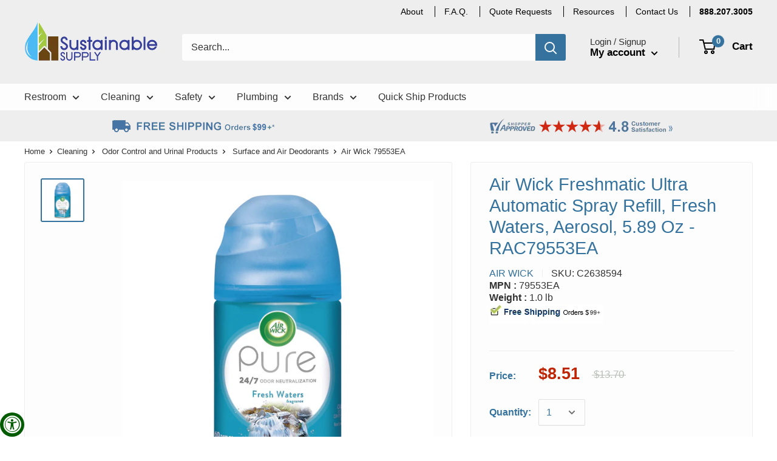

--- FILE ---
content_type: text/html; charset=utf-8
request_url: https://www.sustainablesupply.com/apps/reviews/products?url=https:/www.sustainablesupply.com/products/air-wick-freshmatic-ultra-automatic-spray-refill-fresh-waters-aerosol-5-89-oz-rac79553ea
body_size: 822
content:
 [ { "@context": "http://schema.org",  "@type": "Product",  "@id": "https://www.sustainablesupply.com/products/air-wick-freshmatic-ultra-automatic-spray-refill-fresh-waters-aerosol-5-89-oz-rac79553ea#product_sp_schemaplus", "mainEntityOfPage": { "@type": "WebPage", "@id": "https://www.sustainablesupply.com/products/air-wick-freshmatic-ultra-automatic-spray-refill-fresh-waters-aerosol-5-89-oz-rac79553ea#webpage_sp_schemaplus", "sdDatePublished": "2025-11-22T10:44-0700", "sdPublisher": { "@context": "http://schema.org", "@type": "Organization", "@id": "https://schemaplus.io", "name": "SchemaPlus App" } }, "additionalProperty": [     {"@type": "PropertyValue", "name" : "Title", "value": [  "Default Title"  ] }   ],     "brand": { "@type": "Brand", "name": "Air Wick",  "url": "https://www.sustainablesupply.com/collections/vendors?q=Air%20Wick"  },  "category":"Air Fresheners\/Odor Eliminators", "color": "", "depth":"", "height":"", "itemCondition":"http://schema.org/NewCondition", "logo":"", "manufacturer":"", "material": "", "model":"",  "offers": { "@type": "Offer", "@id": "5395613909036",   "availability": "http://schema.org/InStock",    "inventoryLevel": { "@type": "QuantitativeValue", "value": "-2" },    "price" : 8.51, "priceSpecification": [ { "@type": "UnitPriceSpecification", "price": 8.51, "priceCurrency": "USD" }  ],      "priceCurrency": "USD", "description": "USD-851-$8.51-$8.51 USD-8.51", "priceValidUntil": "2030-12-21",    "shippingDetails": [  { "@type": "OfferShippingDetails", "shippingRate": { "@type": "MonetaryAmount",    "currency": "USD" }, "shippingDestination": { "@type": "DefinedRegion", "addressCountry": [  ] }, "deliveryTime": { "@type": "ShippingDeliveryTime", "handlingTime": { "@type": "QuantitativeValue", "minValue": "", "maxValue": "", "unitCode": "DAY" }, "transitTime": { "@type": "QuantitativeValue", "minValue": "", "maxValue": "", "unitCode": "DAY" } }  }  ],   "seller": { "@type": "Organization", "name": "Sustainable Supply", "@id": "https://www.sustainablesupply.com#organization_sp_schemaplus" } },     "productID":"5395613909036",  "productionDate":"", "purchaseDate":"", "releaseDate":"",  "review": "",   "sku": "C2638594",   "mpn": 34649225429036,  "weight": { "@type": "QuantitativeValue", "unitCode": "LBR", "value": "1.0" }, "width":"",    "description": "\nProvides up to 60 days of continuous fresh scent on low setting\nAdjustable intensity setting\nRefills adapt to all Air Wick Freshmatic Dispensers\nUse in hotels\/motels, health care facilities, nursing homes, office buildings, industrial facilities and restrooms.\nEach refill lasts up to 60 days for a continuous fresh smell. Adjustable intensity settings allow you to strengthen the scent based on your own preferences. Refills adapt to all Air Wick Freshmatic Dispensers. Use in hotels\/motels, health care facilities, nursing homes, office buildings, industrial facilities and restrooms.",  "image": [      "https:\/\/www.sustainablesupply.com\/cdn\/shop\/products\/683439.jpg?v=1601589691\u0026width=600"      ], "name": "Air Wick Freshmatic Ultra Automatic Spray Refill, Fresh Waters, Aerosol, 5.89 Oz - RAC79553EA", "url": "https://www.sustainablesupply.com/products/air-wick-freshmatic-ultra-automatic-spray-refill-fresh-waters-aerosol-5-89-oz-rac79553ea" }      ,{ "@context": "http://schema.org", "@type": "BreadcrumbList", "name": "Sustainable Supply Breadcrumbs Schema by SchemaPlus", "itemListElement": [  { "@type": "ListItem", "position": 1, "item": { "@id": "https://www.sustainablesupply.com/collections", "name": "Products" } }, { "@type": "ListItem", "position": 2, "item": { "@id": "https://www.sustainablesupply.com/collections/air-freshener-refills", "name": "Air Freshener Refills" } },  { "@type": "ListItem", "position": 3, "item": { "@id": "https://www.sustainablesupply.com/products/air-wick-freshmatic-ultra-automatic-spray-refill-fresh-waters-aerosol-5-89-oz-rac79553ea#breadcrumb_sp_schemaplus", "name": "Air Wick Freshmatic Ultra Automatic Spray Refill, Fresh Waters, Aerosol, 5.89 Oz - RAC79553EA" } } ] }  ]

--- FILE ---
content_type: application/javascript; charset=utf-8
request_url: https://recommendations.loopclub.io/v2/storefront/jsonp/?product_id=5395613909036&theme_id=127175983148&page=www.sustainablesupply.com%2Fproducts%2Fair-wick-freshmatic-ultra-automatic-spray-refill-fresh-waters-aerosol-5-89-oz-rac79553ea&r_type=product&r_id=5395613909036&page_type=product_page&shop=sustainablesupplyco.myshopify.com&locale=en&callback=jsonp_callback_14237
body_size: 7947
content:
jsonp_callback_14237({"visit_id":"1763833441-c090a891-1aee-4f03-aa18-555d53241151","widgets":[{"id":197226,"page_id":68934,"widget_serve_id":"1d95a115-dc90-4213-b28a-c3057c958ccc","type":"similar_products","max_content":30,"min_content":1,"enabled":true,"location":".card.card--collapsed.card--sticky","title":"Similar Products","css":"","layout":"carousel","cart_button_text":"Add to Cart","page_type":"product_page","desktop_per_view":3,"mobile_per_view":2,"carousel_control":"arrow","position_enabled":true,"position":2,"enable_cart_button":false,"cart_button_template":null,"extra":{"auto_position_on":true,"auto_position_last_updated_at":1611071165703},"enable_popup":false,"popup_config":{},"show_discount_label":false,"allow_out_of_stock":true,"tablet_per_view":3,"discount_config":{"enabled":false,"type":"AMOUNT","value":0,"widget_message":"Buy these products together and get a bundle discount.","cart_message":"Your Bundle discount will be applied at checkout.","version":1,"apply_discount_only_to_rec":false},"cart_properties":{},"products":[{"product_id":5395613220908,"title":"Air Wick Freshmatic Ultra Automatic Spray Refill, Apple Cinnamon Medley, Aerosol, 5.89 Oz - RAC78283","image":"https://cdn.shopify.com/s/files/1/0332/9992/2988/products/683527.jpg?v=1601589690","variants":[{"variant_id":34649224740908,"title":"Default Title","price":8.7,"compare_price":14.0,"presentment_prices":{},"image":null,"position":1,"inventory_quantity":-2,"option1":"Default Title","option2":null,"option3":null,"is_available":true}],"handle":"air-wick-freshmatic-ultra-automatic-spray-refill-apple-cinnamon-medley-aerosol-5-89-oz-rac78283","vendor":"Air Wick","show_customize":false,"product_reviews_badge":"","options":[],"secondary_image":null,"swatch_badge":"","quick_shop_html":"","is_available":true,"wishlist_badge":""},{"product_id":5395614531628,"title":"Air Wick Freshmatic Life Scents Ultra Refill, Paradise Retreat, 5.89 Oz Aerosol - RAC91099EA","image":"https://cdn.shopify.com/s/files/1/0332/9992/2988/products/630186.jpg?v=1601589690","variants":[{"variant_id":34649226051628,"title":"Default Title","price":7.43,"compare_price":12.0,"presentment_prices":{},"image":null,"position":1,"inventory_quantity":-2,"option1":"Default Title","option2":null,"option3":null,"is_available":true}],"handle":"air-wick-freshmatic-life-scents-ultra-refill-paradise-retreat-5-89-oz-aerosol-rac91099ea","vendor":"Air Wick","show_customize":false,"product_reviews_badge":"","options":[],"secondary_image":null,"swatch_badge":"","quick_shop_html":"","is_available":true,"wishlist_badge":""},{"product_id":5395614466092,"title":"Air Wick Freshmatic Ultra Automatic Spray Refill, Fresh Linen, Aerosol, 5.89 Oz - RAC82314","image":"https://cdn.shopify.com/s/files/1/0332/9992/2988/products/683568.jpg?v=1601589691","variants":[{"variant_id":34649225953324,"title":"Default Title","price":8.87,"compare_price":14.3,"presentment_prices":{},"image":null,"position":1,"inventory_quantity":-2,"option1":"Default Title","option2":null,"option3":null,"is_available":true}],"handle":"air-wick-freshmatic-ultra-automatic-spray-refill-fresh-linen-aerosol-5-89-oz-rac82314","vendor":"Air Wick","show_customize":false,"product_reviews_badge":"","options":[],"secondary_image":"https://cdn.shopify.com/s/files/1/0332/9992/2988/products/287067.jpg?v=1601589691","swatch_badge":"","quick_shop_html":"","is_available":true,"wishlist_badge":""},{"product_id":5395614629932,"title":"Air Wick Freshmatic Life Scents Ultra Refill, Summer Delights, 5.89 Oz Aerosol - RAC91101EA","image":"https://cdn.shopify.com/s/files/1/0332/9992/2988/products/672449.jpg?v=1601589693","variants":[{"variant_id":34649226215468,"title":"Default Title","price":8.46,"compare_price":13.6,"presentment_prices":{},"image":null,"position":1,"inventory_quantity":-2,"option1":"Default Title","option2":null,"option3":null,"is_available":true}],"handle":"air-wick-freshmatic-life-scents-ultra-refill-summer-delights-5-89-oz-aerosol-rac91101ea","vendor":"Air Wick","show_customize":false,"product_reviews_badge":"","options":[],"secondary_image":"https://cdn.shopify.com/s/files/1/0332/9992/2988/products/218688.jpg?v=1601589693","swatch_badge":"","quick_shop_html":"","is_available":true,"wishlist_badge":""},{"product_id":5395615383596,"title":"Febreze Air, Linen & Sky, 8.8 Oz Aerosol, 2/Pack - PGC97799PK","image":"https://cdn.shopify.com/s/files/1/0332/9992/2988/products/673255.jpg?v=1601590433","variants":[{"variant_id":34649227264044,"title":"Default Title","price":7.04,"compare_price":11.35,"presentment_prices":{},"image":null,"position":1,"inventory_quantity":-1,"option1":"Default Title","option2":null,"option3":null,"is_available":true}],"handle":"febreze-air-linen-and-sky-8-8-oz-aerosol-2-pack-pgc97799pk","vendor":"Febreze","show_customize":false,"product_reviews_badge":"","options":[],"secondary_image":"https://cdn.shopify.com/s/files/1/0332/9992/2988/products/672869.jpg?v=1601590433","swatch_badge":"","quick_shop_html":"","is_available":true,"wishlist_badge":""},{"product_id":5395614859308,"title":"Febreze Air, Gain Original, 8.8 Oz Aerosol, 2/Pack - PGC97810PK","image":"https://cdn.shopify.com/s/files/1/0332/9992/2988/products/672989_8b8fd1fd-1149-4a02-98eb-f76dd57d3d60.jpg?v=1601590432","variants":[{"variant_id":34649226444844,"title":"Default Title","price":7.04,"compare_price":11.35,"presentment_prices":{},"image":null,"position":1,"inventory_quantity":-4,"option1":"Default Title","option2":null,"option3":null,"is_available":true}],"handle":"febreze-air-gain-original-8-8-oz-aerosol-2-pack-pgc97810pk","vendor":"Febreze","show_customize":false,"product_reviews_badge":"","options":[],"secondary_image":"https://cdn.shopify.com/s/files/1/0332/9992/2988/products/673079.jpg?v=1601590433","swatch_badge":"","quick_shop_html":"","is_available":true,"wishlist_badge":""},{"product_id":5395617841196,"title":"Air Wick Life Scents Scented Oil Refills, Paradise Retreat, 0.67 Oz, 2/Pack, 6 Packs/Carton - RAC91110","image":"https://cdn.shopify.com/s/files/1/0332/9992/2988/products/600791.jpg?v=1601589692","variants":[{"variant_id":34649230180396,"title":"Default Title","price":47.66,"compare_price":76.9,"presentment_prices":{},"image":null,"position":1,"inventory_quantity":-8,"option1":"Default Title","option2":null,"option3":null,"is_available":true}],"handle":"air-wick-life-scents-scented-oil-refills-paradise-retreat-0-67-oz-2-pack-6-packs-carton-rac91110","vendor":"Air Wick","show_customize":false,"product_reviews_badge":"","options":[],"secondary_image":null,"swatch_badge":"","quick_shop_html":"","is_available":true,"wishlist_badge":""},{"product_id":5395571671084,"title":"Big D Dumpster D Plus C, Neutral, 25 Lb, Bucket - BGD178","image":"https://cdn.shopify.com/s/files/1/0332/9992/2988/products/274287.jpg?v=1601589787","variants":[{"variant_id":34649173590060,"title":"Default Title","price":102.95,"compare_price":166.0,"presentment_prices":{},"image":null,"position":1,"inventory_quantity":-2,"option1":"Default Title","option2":null,"option3":null,"is_available":true}],"handle":"big-d-dumpster-d-plus-c-neutral-25-lb-bucket-bgd178","vendor":"Big D","show_customize":false,"product_reviews_badge":"","options":[],"secondary_image":null,"swatch_badge":"","quick_shop_html":"","is_available":true,"wishlist_badge":""},{"product_id":5395572850732,"title":"Air Wick Freshmatic Ultra Automatic Spray Refill, Lavender/Chamomile, Aerosol, 5.89 Oz, 6/Carton - RAC77961CT","image":"https://cdn.shopify.com/s/files/1/0332/9992/2988/products/630846.jpg?v=1601589691","variants":[{"variant_id":34649174736940,"title":"Default Title","price":50.55,"compare_price":81.5,"presentment_prices":{},"image":null,"position":1,"inventory_quantity":-1,"option1":"Default Title","option2":null,"option3":null,"is_available":true}],"handle":"air-wick-freshmatic-ultra-automatic-spray-refill-lavender-chamomile-aerosol-5-89-oz-6-carton-rac77961ct","vendor":"Air Wick","show_customize":false,"product_reviews_badge":"","options":[],"secondary_image":null,"swatch_badge":"","quick_shop_html":"","is_available":true,"wishlist_badge":""},{"product_id":5395614564396,"title":"Air Wick Freshmatic Life Scents Ultra Refill, Summer Delights, 5.89 Oz Aerosol, 6/Carton - RAC91101","image":"https://cdn.shopify.com/s/files/1/0332/9992/2988/products/319076_6068b1f1-5b38-4c19-a637-05c6cd55bb6a.jpg?v=1601589691","variants":[{"variant_id":34649226149932,"title":"Default Title","price":50.43,"compare_price":81.3,"presentment_prices":{},"image":null,"position":1,"inventory_quantity":-1,"option1":"Default Title","option2":null,"option3":null,"is_available":true}],"handle":"air-wick-freshmatic-life-scents-ultra-refill-summer-delights-5-89-oz-aerosol-6-carton-rac91101","vendor":"Air Wick","show_customize":false,"product_reviews_badge":"","options":[],"secondary_image":null,"swatch_badge":"","quick_shop_html":"","is_available":true,"wishlist_badge":""},{"product_id":5395613646892,"title":"Boardwalk Metered Air Freshener Refill, Citrus Sunrise, 5.3 Oz Aerosol, 12/Carton - BWK904","image":"https://cdn.shopify.com/s/files/1/0332/9992/2988/products/251547.jpg?v=1601589981","variants":[{"variant_id":34649225166892,"title":"Default Title","price":62.38,"compare_price":100.6,"presentment_prices":{},"image":null,"position":1,"inventory_quantity":-1,"option1":"Default Title","option2":null,"option3":null,"is_available":true}],"handle":"boardwalk-metered-air-freshener-refill-citrus-sunrise-5-3-oz-aerosol-12-carton-bwk904","vendor":"Boardwalk","show_customize":false,"product_reviews_badge":"","options":[],"secondary_image":null,"swatch_badge":"","quick_shop_html":"","is_available":true,"wishlist_badge":""},{"product_id":5395574161452,"title":"Fresh Products Conqueror 103 Odor Counteractant Concentrate, Cherry, 1 Gal Bottle, 4/Carton - FRS1WBCHCT","image":"https://cdn.shopify.com/s/files/1/0332/9992/2988/products/267482.jpg?v=1601590453","variants":[{"variant_id":34649176703020,"title":"Default Title","price":94.51,"compare_price":152.4,"presentment_prices":{},"image":null,"position":1,"inventory_quantity":-4,"option1":"Default Title","option2":null,"option3":null,"is_available":true}],"handle":"fresh-products-conqueror-103-odor-counteractant-concentrate-cherry-1-gal-bottle-4-carton-frs1wbchct","vendor":"Fresh Products","show_customize":false,"product_reviews_badge":"","options":[],"secondary_image":null,"swatch_badge":"","quick_shop_html":"","is_available":true,"wishlist_badge":""},{"product_id":5395615416364,"title":"Boardwalk 14-Week Super Block Deodorizer, 20 Lb, Pink, Cherry - BWKG20","image":"https://cdn.shopify.com/s/files/1/0332/9992/2988/products/224102.jpg?v=1601589791","variants":[{"variant_id":34649227296812,"title":"Default Title","price":78.14,"compare_price":126.0,"presentment_prices":{},"image":null,"position":1,"inventory_quantity":-13,"option1":"Default Title","option2":null,"option3":null,"is_available":true}],"handle":"boardwalk-14-week-super-block-deodorizer-20-lb-pink-cherry-bwkg20","vendor":"Boardwalk","show_customize":false,"product_reviews_badge":"","options":[],"secondary_image":null,"swatch_badge":"","quick_shop_html":"","is_available":true,"wishlist_badge":""},{"product_id":5395572490284,"title":"Big D Metered Concentrated Room Deodorant, Fresh Linen Scent, 7 Oz Aerosol, 12/Box - BGD472","image":"https://cdn.shopify.com/s/files/1/0332/9992/2988/products/274589.jpg?v=1601589789","variants":[{"variant_id":34649174376492,"title":"Default Title","price":78.6,"compare_price":126.8,"presentment_prices":{},"image":null,"position":1,"inventory_quantity":-1,"option1":"Default Title","option2":null,"option3":null,"is_available":true}],"handle":"big-d-metered-concentrated-room-deodorant-fresh-linen-scent-7-oz-aerosol-12-box-bgd472","vendor":"Big D","show_customize":false,"product_reviews_badge":"","options":[],"secondary_image":null,"swatch_badge":"","quick_shop_html":"","is_available":true,"wishlist_badge":""}]},{"id":197504,"page_id":68934,"widget_serve_id":"95d474b5-f488-42f7-8d7e-39d41ae686d7","type":"cross_sell","max_content":30,"min_content":1,"enabled":true,"location":".section.section--tight > .container.container--flush:nth-of-type(1)","title":"You May Also Like","css":"","layout":"carousel","cart_button_text":"Add to Cart","page_type":"product_page","desktop_per_view":6,"mobile_per_view":2,"carousel_control":"arrow","position_enabled":true,"position":1,"enable_cart_button":false,"cart_button_template":null,"extra":{"auto_position_on":true,"auto_position_last_updated_at":1619109266179},"enable_popup":false,"popup_config":{},"show_discount_label":false,"allow_out_of_stock":true,"tablet_per_view":3,"discount_config":{"enabled":false,"type":"AMOUNT","value":0,"widget_message":"Buy these products together and get a bundle discount.","cart_message":"Your Bundle discount will be applied at checkout.","version":1,"apply_discount_only_to_rec":false},"cart_properties":{},"products":[{"product_id":5395629047852,"title":"Purell Surface Sanitizer, Fragrance Free, 1 Gal Bottle - GOJ434104EA","image":"https://cdn.shopify.com/s/files/1/0332/9992/2988/products/281478_d25abb33-5aa3-4bab-b5b9-48d928d24f95.jpg?v=1601591611","variants":[{"variant_id":34649248170028,"title":"Default Title","price":19.11,"compare_price":30.8,"presentment_prices":{},"image":null,"position":1,"inventory_quantity":-19,"option1":"Default Title","option2":null,"option3":null,"is_available":true}],"handle":"purell-foodservice-surface-sanitizer-fragrance-free-1-gal-bottle-goj434104ea","vendor":"Purell","show_customize":false,"product_reviews_badge":"","options":[],"secondary_image":"https://cdn.shopify.com/s/files/1/0332/9992/2988/products/280780_f638dad8-b2ec-4061-a5e8-1d779d711378.jpg?v=1601591611","swatch_badge":"","quick_shop_html":"","is_available":true,"wishlist_badge":""},{"product_id":5158411894828,"title":"Bobrick 352-112 Key For Coin Box Repair Part","image":"https://cdn.shopify.com/s/files/1/0332/9992/2988/products/C1968411_main-1.jpg?v=1588301114","variants":[{"variant_id":33933939965996,"title":"Default Title","price":1.4,"compare_price":2.26,"presentment_prices":{},"image":null,"position":1,"inventory_quantity":-123,"option1":"Default Title","option2":null,"option3":null,"is_available":true}],"handle":"bobrick-352-112-key-for-coin-box-repair-part-c1968411","vendor":"Bobrick","show_customize":false,"product_reviews_badge":"","options":[],"secondary_image":null,"swatch_badge":"","quick_shop_html":"","is_available":true,"wishlist_badge":""},{"product_id":5380260692012,"title":"Leonard 1 in NPT Inlet Type Mixing Valve, Lead Free bronze, 1 to 58 gpm - XL-82-LF-BDT","image":"https://cdn.shopify.com/s/files/1/0332/9992/2988/products/29JA69_AS01.jpg?v=1601728364","variants":[{"variant_id":34622851350572,"title":"Default Title","price":2887.51,"compare_price":3521.35,"presentment_prices":{},"image":null,"position":1,"inventory_quantity":-2,"option1":"Default Title","option2":null,"option3":null,"is_available":true}],"handle":"leonard-valve-mixing-valve-lead-free-bronze-39-gpm-xl-82-lf-rf-c1946290","vendor":"Leonard Valve","show_customize":false,"product_reviews_badge":"","options":[],"secondary_image":null,"swatch_badge":"","quick_shop_html":"","is_available":true,"wishlist_badge":""},{"product_id":5401909723180,"title":"Purell Foodservice Surface Sanitizer, Fragrance Free, Capped Bottle With Spray Trigger In Pack, 6/Carton - GOJ334106CT","image":"https://cdn.shopify.com/s/files/1/0332/9992/2988/products/666740.jpg?v=1602107972","variants":[{"variant_id":34668193677356,"title":"Default Title","price":42.57,"compare_price":68.7,"presentment_prices":{},"image":null,"position":1,"inventory_quantity":-1,"option1":"Default Title","option2":null,"option3":null,"is_available":true}],"handle":"purell-foodservice-surface-sanitizer-fragrance-free-capped-bottle-with-spray-trigger-in-pack-6-carton-goj334106ct","vendor":"Purell","show_customize":false,"product_reviews_badge":"","options":[],"secondary_image":null,"swatch_badge":"","quick_shop_html":"","is_available":true,"wishlist_badge":""},{"product_id":5220271521836,"title":"ASI 3501-24P, 1 1/2\" (24 x 1.5) O.D. Exposed Mounted, Straight Grab Bar, 24\" Peened","image":"https://cdn.shopify.com/s/files/1/0332/9992/2988/products/C1967923_main-v223.png?v=1654726305","variants":[{"variant_id":34119309656108,"title":"Default Title","price":37.4,"compare_price":67.9,"presentment_prices":{},"image":null,"position":1,"inventory_quantity":-3,"option1":"Default Title","option2":null,"option3":null,"is_available":true}],"handle":"asi-3501-24p-1-1-2-od-exposed-mounted-straight-grab-bar-24-peened-c1967923","vendor":"ASI","show_customize":false,"product_reviews_badge":"","options":[],"secondary_image":"https://cdn.shopify.com/s/files/1/0332/9992/2988/products/C1967923_main-1.jpg?v=1654726305","swatch_badge":"","quick_shop_html":"","is_available":true,"wishlist_badge":""},{"product_id":5240243486764,"title":"Speakman S-2255 Vintage Anystream 6-Jet Shower Head","image":"https://cdn.shopify.com/s/files/1/0332/9992/2988/products/C1964143_main-1.jpg?v=1590021799","variants":[{"variant_id":34191009972268,"title":"Default Title","price":145.17,"compare_price":223.34,"presentment_prices":{},"image":null,"position":1,"inventory_quantity":-1,"option1":"Default Title","option2":null,"option3":null,"is_available":true}],"handle":"speakman-s-2255-vintage-anystream-6-jet-shower-head-c1964143","vendor":"Speakman","show_customize":false,"product_reviews_badge":"","options":[],"secondary_image":null,"swatch_badge":"","quick_shop_html":"","is_available":true,"wishlist_badge":""},{"product_id":5401348276268,"title":"Lysol Disinfectant Heavy-Duty Bathroom Cleaner Concentrate, Lime, 1 Gal - RAC94201EA","image":"https://cdn.shopify.com/s/files/1/0332/9992/2988/products/C3060681_main-1_35144dba-fd31-4bab-ad60-ec9a2ba922d1.jpg?v=1613531381","variants":[{"variant_id":34665944973356,"title":"Default Title","price":26.83,"compare_price":43.3,"presentment_prices":{},"image":null,"position":1,"inventory_quantity":23,"option1":"Default Title","option2":null,"option3":null,"is_available":true}],"handle":"lysol-disinfectant-heavy-duty-bathroom-cleaner-concentrate-lime-1-gal-rac94201ea-1","vendor":"Lysol","show_customize":false,"product_reviews_badge":"","options":[],"secondary_image":"https://cdn.shopify.com/s/files/1/0332/9992/2988/products/C3060681-EPA.png?v=1613531381","swatch_badge":"","quick_shop_html":"","is_available":true,"wishlist_badge":""},{"product_id":5158035849260,"title":"Bradley 160-476 Screw 5/16-18 X 3/4\" Set","image":"https://cdn.shopify.com/s/files/1/0332/9992/2988/products/C1969184_main-1.jpg?v=1592694395","variants":[{"variant_id":33933294665772,"title":"Default Title","price":1.89,"compare_price":3.0,"presentment_prices":{},"image":null,"position":1,"inventory_quantity":-5,"option1":"Default Title","option2":null,"option3":null,"is_available":true}],"handle":"bradley-160-476-screw-5-16-18-x-3-4-set-c1969184","vendor":"Bradley","show_customize":false,"product_reviews_badge":"","options":[],"secondary_image":"https://cdn.shopify.com/s/files/1/0332/9992/2988/products/bradley-repair_main_1_3bad61a5-344c-408a-a7a9-4d27bb70ef20.jpg?v=1592694397","swatch_badge":"","quick_shop_html":"","is_available":true,"wishlist_badge":""},{"product_id":5158152437804,"title":"Bradley P11-044 PVC Vinyl Waste Receptacle Liner for model: 2A05","image":"https://cdn.shopify.com/s/files/1/0332/9992/2988/products/C1971044_main-1.jpg?v=1592679968","variants":[{"variant_id":33933508411436,"title":"Default Title","price":37.07,"compare_price":59.8,"presentment_prices":{},"image":null,"position":1,"inventory_quantity":-2,"option1":"Default Title","option2":null,"option3":null,"is_available":true}],"handle":"bradley-p11-044-pvc-vinyl-waste-receptacle-liner-for-model-2a05-c1971044","vendor":"Bradley","show_customize":false,"product_reviews_badge":"","options":[],"secondary_image":null,"swatch_badge":"","quick_shop_html":"","is_available":true,"wishlist_badge":""},{"product_id":5220266508332,"title":"ASI 7402-HS-D Toilet Paper Holder w/Hood (Single), Recessed, Satin, Drywall Installation","image":"https://cdn.shopify.com/s/files/1/0332/9992/2988/products/C1967851_main-1.jpg?v=1589417887","variants":[{"variant_id":34119301234732,"title":"Default Title","price":20.36,"compare_price":24.83,"presentment_prices":{},"image":null,"position":1,"inventory_quantity":-3,"option1":"Default Title","option2":null,"option3":null,"is_available":true}],"handle":"asi-7402-hs-d-toilet-paper-holder-w-hood-single-recessed-satin-drywall-installation-c1967851","vendor":"ASI","show_customize":false,"product_reviews_badge":"","options":[],"secondary_image":null,"swatch_badge":"","quick_shop_html":"","is_available":true,"wishlist_badge":""},{"product_id":5220267229228,"title":"ASI 7402-BD Recessed Toilet Tissue Holder - Bright Finish For Drywall","image":"https://cdn.shopify.com/s/files/1/0332/9992/2988/products/C1967785_main-1.jpg?v=1589417708","variants":[{"variant_id":34119302185004,"title":"Default Title","price":22.5,"compare_price":27.44,"presentment_prices":{},"image":null,"position":1,"inventory_quantity":-3,"option1":"Default Title","option2":null,"option3":null,"is_available":true}],"handle":"asi-7402-bd-recessed-toilet-tissue-holder-bright-finish-for-drywall-c1967785","vendor":"ASI","show_customize":false,"product_reviews_badge":"","options":[],"secondary_image":null,"swatch_badge":"","quick_shop_html":"","is_available":true,"wishlist_badge":""},{"product_id":5158186483756,"title":"Bradley S01-525B Vernatherm Valve-8 GPM","image":"https://cdn.shopify.com/s/files/1/0332/9992/2988/products/c1970879_main-1.jpg?v=1592677725","variants":[{"variant_id":33933571325996,"title":"Default Title","price":220.68,"compare_price":355.9,"presentment_prices":{},"image":null,"position":1,"inventory_quantity":-1,"option1":"Default Title","option2":null,"option3":null,"is_available":true}],"handle":"bradley-s01-525b-vernatherm-valve-8-gpm-c1970879","vendor":"Bradley","show_customize":false,"product_reviews_badge":"","options":[],"secondary_image":null,"swatch_badge":"","quick_shop_html":"","is_available":true,"wishlist_badge":""},{"product_id":5395685474348,"title":"Scott Comfortplus Toilet Paper, Double Roll, Bath Tissue, Septic Safe, 1-Ply, White, 231 Sheets/Roll, 12 Rolls/Pack - KCC47618","image":"https://cdn.shopify.com/s/files/1/0332/9992/2988/products/661804_5d4476bd-dd35-4faa-a5fc-a48f999ca959.jpg?v=1601591942","variants":[{"variant_id":34649329008684,"title":"Default Title","price":38.63,"compare_price":47.11,"presentment_prices":{},"image":null,"position":1,"inventory_quantity":-4,"option1":"Default Title","option2":null,"option3":null,"is_available":true}],"handle":"scott-comfortplus-toilet-paper-double-roll-bath-tissue-septic-safe-1-ply-white-231-sheets-roll-12-rolls-pack-kcc47618","vendor":"Scott","show_customize":false,"product_reviews_badge":"","options":[],"secondary_image":"https://cdn.shopify.com/s/files/1/0332/9992/2988/products/661434.jpg?v=1601591942","swatch_badge":"","quick_shop_html":"","is_available":true,"wishlist_badge":""},{"product_id":5157994332204,"title":"Bradley - 136-036  - Cap- Punched","image":"https://cdn.shopify.com/s/files/1/0332/9992/2988/products/c1974584_main-1.jpg?v=1588360183","variants":[{"variant_id":33933217136684,"title":"Default Title","price":9.95,"compare_price":16.0,"presentment_prices":{},"image":null,"position":1,"inventory_quantity":-7,"option1":"Default Title","option2":null,"option3":null,"is_available":true}],"handle":"bradley-136-036-cap-punched-c1974584","vendor":"Bradley","show_customize":false,"product_reviews_badge":"","options":[],"secondary_image":null,"swatch_badge":"","quick_shop_html":"","is_available":true,"wishlist_badge":""},{"product_id":5220268572716,"title":"ASI 7402-HSD Toilet Tissue Holder - Single, Hooded - Satin Stainless Steel - Dry Wall (ASI 39 Dry Wall Clamp & ASI R-009 Theft Resistant Spindles Not Included - Please Order Separately as Needed)","image":"https://cdn.shopify.com/s/files/1/0332/9992/2988/products/C1967852_main-1.jpg?v=1589417890","variants":[{"variant_id":34119303954476,"title":"Default Title","price":25.18,"compare_price":30.71,"presentment_prices":{},"image":null,"position":1,"inventory_quantity":-2,"option1":"Default Title","option2":null,"option3":null,"is_available":true}],"handle":"asi-7402-hs-r-009-toilet-paper-holder-w-hood-single-recessed-satin-with-theft-resistant-spindle-c1967852","vendor":"ASI","show_customize":false,"product_reviews_badge":"","options":[],"secondary_image":null,"swatch_badge":"","quick_shop_html":"","is_available":true,"wishlist_badge":""},{"product_id":5395702349868,"title":"Georgia-Pacific Gp Enmotion Automated Touchless Soap Refill, Unscented, 1200 Ml, 2/Carton - GPC42818","image":"https://cdn.shopify.com/s/files/1/0332/9992/2988/products/601856.jpg?v=1601590594","variants":[{"variant_id":34649356927020,"title":"Default Title","price":78.75,"compare_price":127.02,"presentment_prices":{},"image":null,"position":1,"inventory_quantity":-8,"option1":"Default Title","option2":null,"option3":null,"is_available":true}],"handle":"georgia-pacific-gp-enmotion-automated-touchless-soap-refill-unscented-1200-ml-2-carton-gpc42818","vendor":"Georgia-Pacific","show_customize":false,"product_reviews_badge":"","options":[],"secondary_image":"https://cdn.shopify.com/s/files/1/0332/9992/2988/products/601892.jpg?v=1601590594","swatch_badge":"","quick_shop_html":"","is_available":true,"wishlist_badge":""},{"product_id":5396537573420,"title":"Foundations Horizontal Recessed with Stainless Flange, Stainless/Light Gray - 5240259","image":"https://cdn.shopify.com/s/files/1/0332/9992/2988/products/c3054474_main-1.jpg?v=1601414569","variants":[{"variant_id":34652259254316,"title":"Default Title","price":599.99,"compare_price":649.99,"presentment_prices":{},"image":null,"position":1,"inventory_quantity":-3,"option1":"Default Title","option2":null,"option3":null,"is_available":true}],"handle":"foundations-horizontal-recessed-with-stainless-flange-c3054474","vendor":"Foundations","show_customize":false,"product_reviews_badge":"","options":[],"secondary_image":null,"swatch_badge":"","quick_shop_html":"","is_available":true,"wishlist_badge":""},{"product_id":5158439944236,"title":"Bobrick 3699-57 Skirt Replacement Kit Repair Part","image":"https://cdn.shopify.com/s/files/1/0332/9992/2988/products/bobrick-repair_main-1_1b274cf3-dba3-4a57-a5d3-50c970f12b4c.jpg?v=1588301198","variants":[{"variant_id":33933991968812,"title":"Default Title","price":128.0,"compare_price":206.45,"presentment_prices":{},"image":null,"position":1,"inventory_quantity":-6,"option1":"Default Title","option2":null,"option3":null,"is_available":true}],"handle":"bobrick-3699-57-skirt-replacement-kit-repair-part-c1969009","vendor":"Bobrick","show_customize":false,"product_reviews_badge":"","options":[],"secondary_image":"https://cdn.shopify.com/s/files/1/0332/9992/2988/products/c1969009_main_1.jpg?v=1588301200","swatch_badge":"","quick_shop_html":"","is_available":true,"wishlist_badge":""},{"product_id":5379980853292,"title":"Leonard 3/4 in FNPT Inlet Type Steam and Water Mixing Valve, Chrome-Plated Lead Free Bronze, 30 gpm - TMS-50-CP","image":"https://cdn.shopify.com/s/files/1/0332/9992/2988/products/15Z016_AS01_1b3f51b9-71df-4bf7-9f71-4cf389c9b2d2.jpg?v=1601704924","variants":[{"variant_id":34622547361836,"title":"Default Title","price":1437.8,"compare_price":1753.41,"presentment_prices":{},"image":null,"position":1,"inventory_quantity":-1,"option1":"Default Title","option2":null,"option3":null,"is_available":true}],"handle":"leonard-valve-steam-and-water-mixing-valve-brass-tms-50-cp-c1931506","vendor":"Leonard Valve","show_customize":false,"product_reviews_badge":"","options":[],"secondary_image":null,"swatch_badge":"","quick_shop_html":"","is_available":true,"wishlist_badge":""},{"product_id":5220272013356,"title":"ASI 7402-BSM Toilet Paper Holder (Single), Surface Mounted, Bright","image":"https://cdn.shopify.com/s/files/1/0332/9992/2988/products/C1967968_main-1.jpg?v=1589418185","variants":[{"variant_id":34119310311468,"title":"Default Title","price":46.2,"compare_price":83.9,"presentment_prices":{},"image":null,"position":1,"inventory_quantity":-6,"option1":"Default Title","option2":null,"option3":null,"is_available":true}],"handle":"asi-7402-bsm-toilet-paper-holder-single-surface-mounted-bright-c1967968","vendor":"ASI","show_customize":false,"product_reviews_badge":"","options":[],"secondary_image":null,"swatch_badge":"","quick_shop_html":"","is_available":true,"wishlist_badge":""},{"product_id":5395601850412,"title":"Boardwalk Low Density Repro Can Liners, 60 Gal, 1.2 Mil, 38\" X 58\", Black, 100/Carton - BWK519","image":"https://cdn.shopify.com/s/files/1/0332/9992/2988/products/146313.jpg?v=1601589977","variants":[{"variant_id":34649209110572,"title":"Default Title","price":49.6,"compare_price":80.0,"presentment_prices":{},"image":null,"position":1,"inventory_quantity":-335,"option1":"Default Title","option2":null,"option3":null,"is_available":true}],"handle":"boardwalk-low-density-repro-can-liners-60-gal-1-2-mil-38-x-58-black-100-carton-bwk519","vendor":"Boardwalk","show_customize":false,"product_reviews_badge":"","options":[],"secondary_image":"https://cdn.shopify.com/s/files/1/0332/9992/2988/products/146262_49bf418d-b6fc-43ec-9298-5eb2ec02e0b8.jpg?v=1601589977","swatch_badge":"","quick_shop_html":"","is_available":true,"wishlist_badge":""},{"product_id":5395692486700,"title":"Windex Glass Cleaner With Ammonia-D, 1Gal Bottle - SJN696503EA","image":"https://cdn.shopify.com/s/files/1/0332/9992/2988/products/607689.jpg?v=1601592751","variants":[{"variant_id":34649340543020,"title":"Default Title","price":15.95,"compare_price":25.7,"presentment_prices":{},"image":null,"position":1,"inventory_quantity":-2,"option1":"Default Title","option2":null,"option3":null,"is_available":true}],"handle":"windex-glass-cleaner-with-ammonia-d-1gal-bottle-sjn696503ea","vendor":"Windex","show_customize":false,"product_reviews_badge":"","options":[],"secondary_image":"https://cdn.shopify.com/s/files/1/0332/9992/2988/products/669953.jpg?v=1601592751","swatch_badge":"","quick_shop_html":"","is_available":true,"wishlist_badge":""},{"product_id":5395693830188,"title":"Zep Streak-Free Glass Cleaner, Pleasant Scent, 32 Oz Spray Bottle, 12/Carton - ZPEZU112032CT","image":"https://cdn.shopify.com/s/files/1/0332/9992/2988/products/636555.jpg?v=1601592780","variants":[{"variant_id":34649342967852,"title":"Default Title","price":48.57,"compare_price":78.3,"presentment_prices":{},"image":null,"position":1,"inventory_quantity":-1,"option1":"Default Title","option2":null,"option3":null,"is_available":true}],"handle":"zep-streak-free-glass-cleaner-pleasant-scent-32-oz-spray-bottle-12-carton-zpezu112032ct","vendor":"Zep","show_customize":false,"product_reviews_badge":"","options":[],"secondary_image":null,"swatch_badge":"","quick_shop_html":"","is_available":true,"wishlist_badge":""},{"product_id":5395691372588,"title":"Boardwalk Industrial Strength Glass Cleaner With Ammonia, 1 Gal Bottle, 4/Carton - BWK4714A","image":"https://cdn.shopify.com/s/files/1/0332/9992/2988/products/627880.jpg?v=1601589834","variants":[{"variant_id":34649338904620,"title":"Default Title","price":42.83,"compare_price":69.1,"presentment_prices":{},"image":null,"position":1,"inventory_quantity":-1,"option1":"Default Title","option2":null,"option3":null,"is_available":true}],"handle":"boardwalk-industrial-strength-glass-cleaner-with-ammonia-1-gal-bottle-4-carton-bwk4714a","vendor":"Boardwalk","show_customize":false,"product_reviews_badge":"","options":[],"secondary_image":null,"swatch_badge":"","quick_shop_html":"","is_available":true,"wishlist_badge":""},{"product_id":5395622166572,"title":"AccuFit Linear Low Density Can Liners With Accufit Sizing, 44 Gal, 0.9 Mil, 37\" X 50\", Black, 50/Box - HERH7450TKRC1","image":"https://cdn.shopify.com/s/files/1/0332/9992/2988/products/274664.jpg?v=1601589687","variants":[{"variant_id":34649236996140,"title":"Default Title","price":29.2,"compare_price":47.1,"presentment_prices":{},"image":null,"position":1,"inventory_quantity":-2,"option1":"Default Title","option2":null,"option3":null,"is_available":true}],"handle":"accufit-linear-low-density-can-liners-with-accufit-sizing-44-gal-0-9-mil-37-x-50-black-50-box-herh7450tkrc1","vendor":"AccuFit","show_customize":false,"product_reviews_badge":"","options":[],"secondary_image":null,"swatch_badge":"","quick_shop_html":"","is_available":true,"wishlist_badge":""},{"product_id":5395661848620,"title":"Boardwalk Microfiber Mopping Kit, 18\" Mop Head, 35-60\"Handle, Blue/Green/Gray - BWKMFKIT","image":"https://cdn.shopify.com/s/files/1/0332/9992/2988/products/208111.jpg?v=1601589982","variants":[{"variant_id":34649293520940,"title":"Default Title","price":60.11,"compare_price":97.0,"presentment_prices":{},"image":null,"position":1,"inventory_quantity":-1,"option1":"Default Title","option2":null,"option3":null,"is_available":true}],"handle":"boardwalk-microfiber-mopping-kit-18-mop-head-35-60handle-blue-green-gray-bwkmfkit","vendor":"Boardwalk","show_customize":false,"product_reviews_badge":"","options":[],"secondary_image":null,"swatch_badge":"","quick_shop_html":"","is_available":true,"wishlist_badge":""},{"product_id":5395661586476,"title":"Boardwalk Cut-End Dust Mop Kit, 36 X 5, 60\" Wood Handle, Natural - BWKM365C","image":"https://cdn.shopify.com/s/files/1/0332/9992/2988/products/201723.jpg?v=1601589801","variants":[{"variant_id":34649293029420,"title":"Default Title","price":41.12,"compare_price":66.3,"presentment_prices":{},"image":null,"position":1,"inventory_quantity":-1,"option1":"Default Title","option2":null,"option3":null,"is_available":true}],"handle":"boardwalk-cut-end-dust-mop-kit-36-x-5-60-wood-handle-natural-bwkm365c","vendor":"Boardwalk","show_customize":false,"product_reviews_badge":"","options":[],"secondary_image":null,"swatch_badge":"","quick_shop_html":"","is_available":true,"wishlist_badge":""},{"product_id":5395661520940,"title":"Boardwalk Looped-End Dust Mop Kit, 36 X 5, 60\" Metal/Wood Handle, Blue/Natural - BWKHL365BSPC","image":"https://cdn.shopify.com/s/files/1/0332/9992/2988/products/202235_546d65b9-457c-4cac-a807-b2a829995ac9.jpg?v=1601589976","variants":[{"variant_id":34649292963884,"title":"Default Title","price":43.05,"compare_price":69.4,"presentment_prices":{},"image":null,"position":1,"inventory_quantity":-2,"option1":"Default Title","option2":null,"option3":null,"is_available":true}],"handle":"boardwalk-looped-end-dust-mop-kit-36-x-5-60-metal-wood-handle-blue-natural-bwkhl365bspc","vendor":"Boardwalk","show_customize":false,"product_reviews_badge":"","options":[],"secondary_image":null,"swatch_badge":"","quick_shop_html":"","is_available":true,"wishlist_badge":""},{"product_id":5395624067116,"title":"Handi-Bag Drawstring Kitchen Bags, 13 Gal, 0.6 Mil, 24\" X 27.38\", White, 50/Box - WBIHAB6DK50","image":"https://cdn.shopify.com/s/files/1/0332/9992/2988/products/206144_bb6e6cf5-4be4-406b-9d3a-4b53da7a1ce9.jpg?v=1601590876","variants":[{"variant_id":34649239355436,"title":"Default Title","price":12.67,"compare_price":20.4,"presentment_prices":{},"image":null,"position":1,"inventory_quantity":-1,"option1":"Default Title","option2":null,"option3":null,"is_available":true}],"handle":"handi-bag-drawstring-kitchen-bags-13-gal-0-6-mil-24-x-27-38-white-50-box-wbihab6dk50","vendor":"Handi-Bag","show_customize":false,"product_reviews_badge":"","options":[],"secondary_image":"https://cdn.shopify.com/s/files/1/0332/9992/2988/products/236640.jpg?v=1601590876","swatch_badge":"","quick_shop_html":"","is_available":true,"wishlist_badge":""},{"product_id":5395623936044,"title":"Classic Clear Linear Low-Density Can Liners, 16 Gal, 0.6 Mil, 24\" X 33\", Clear, 500/Carton - WBI243115C","image":"https://cdn.shopify.com/s/files/1/0332/9992/2988/products/204895.jpg?v=1601590224","variants":[{"variant_id":34649239224364,"title":"Default Title","price":65.77,"compare_price":106.1,"presentment_prices":{},"image":null,"position":1,"inventory_quantity":-2,"option1":"Default Title","option2":null,"option3":null,"is_available":true}],"handle":"classic-clear-linear-low-density-can-liners-16-gal-0-6-mil-24-x-33-clear-500-carton-wbi243115c","vendor":"Classic Clear","show_customize":false,"product_reviews_badge":"","options":[],"secondary_image":"https://cdn.shopify.com/s/files/1/0332/9992/2988/products/236663.jpg?v=1601590224","swatch_badge":"","quick_shop_html":"","is_available":true,"wishlist_badge":""}]}],"product":{"product_id":5395613909036,"title":"Air Wick Freshmatic Ultra Automatic Spray Refill, Fresh Waters, Aerosol, 5.89 Oz - RAC79553EA","image":"https://cdn.shopify.com/s/files/1/0332/9992/2988/products/683439.jpg?v=1601589691","variants":[{"variant_id":34649225429036,"title":"Default Title","price":8.51,"compare_price":13.7,"presentment_prices":{},"image":null,"position":1,"inventory_quantity":-2,"option1":"Default Title","option2":null,"option3":null,"is_available":true}],"handle":"air-wick-freshmatic-ultra-automatic-spray-refill-fresh-waters-aerosol-5-89-oz-rac79553ea","vendor":"Air Wick","show_customize":false,"product_reviews_badge":"","options":[],"secondary_image":null,"swatch_badge":"","quick_shop_html":"","is_available":true,"wishlist_badge":""},"shop":{"id":14964,"domain":"www.sustainablesupply.com","name":"sustainablesupplyco.myshopify.com","currency":"USD","currency_format":"${{amount}}","css":".rk-widget-container {\r\n\tmax-width: 1540px;\r\n}\r\n\r\n.rk-widget-container .rk-widget-title {\r\n\ttext-align: left;\r\n\tfont-size: 17px;\r\n\tline-height: .5;\r\n\tcolor: #333333;\r\n}\r\n\r\n.rk-widget-container .rk-widget-card {\r\n\tpadding: 20px;\r\n}\r\n\r\n.rk-widget-container button.rk-widget-card-title-text {\r\n\tfont-size: 13px;\r\n\tline-height: 1.25;\r\n\ttext-align: left;\r\n\tcolor: #333333;\r\n\tfont-weight: 500;\r\n\tmax-height: 64px;\r\n\toverflow: hidden;\r\n}\r\n\r\n.rk-widget-container .rk-widget-card-title {\r\n    height: 64px;\r\n}\r\n\r\n.rk-widget-container .rk-widget-variant-select[data-visibility='hidden'] {\r\n\tdisplay: none;\r\n}\r\n\r\n.rk-widget-container .rk-widget-card-price.product-price {\r\n\ttext-align: left;\r\n}\r\n\r\n.rk-widget-container .glide__track {\r\n\tborder: 1px solid #eee;\r\n}\r\n\r\n.rk-widget-container .rk-widget-card::after {\r\n\tcontent: \"\";\r\n\tposition: absolute;\r\n\ttop: 0;\r\n\tbottom: -1000px;\r\n\tright: -10px;\r\n\twidth: 1px;\r\n\tbackground-color: #eee;\r\n}\r\n\r\nspan.rk-widget-card-price-compare+span.rk-widget-card-price-money {\r\n\tcolor: #CC3300;\r\n\tfont-size: 18px;\r\n\tline-height: 19px;\r\n\tfont-weight: 700;\r\n\tdisplay: inline-block;\r\n\tmargin-left: 5px;\r\n}\r\n\r\n.rk-widget-container button.glide__arrow {\r\n\twidth: 50px;\r\n\theight: 50px;\r\n\tline-height: 5px;\r\n\tpadding: 12px;\r\n\tborder-radius: 50%;\r\n\tbackground-color: #abb1b4;\r\n\ttransition: all 0.25s ease-in-out;\r\n\topacity: 0;\r\n\ttransform: scale(0.2);\r\n}\r\n\r\n.rk-widget-container button.glide__arrow:hover {\r\n\tbackground-color: rgb(173, 173, 173);\r\n\topacity: 1;\r\n\ttransform: scale(1);\r\n}\r\n\r\n.rk-widget-container button.glide__arrow.glide__arrow--left {\r\n\tleft: -15px;\r\n}\r\n\r\n.rk-widget-container button.glide__arrow.glide__arrow--right {\r\n\tright: -15px;\r\n}\r\n\r\nbutton.glide__arrow svg {\r\n\theight: 15px;\r\n\twidth: 15px;\r\n}\r\n\r\nbutton.glide__arrow.glide__arrow--left svg {\r\n\tmargin-left: -4px;\r\n}\r\n\r\nbutton.glide__arrow.glide__arrow--right svg {\r\n\tmargin-right: -2px;\r\n}\r\n\r\nbutton.glide__arrow svg path {\r\n\tfill: #fff;\r\n}\r\n\r\ndiv.glide__track:hover+.glide__arrows>button.glide__arrow {\r\n\topacity: 1;\r\n\ttransform: scale(1);\r\n}\r\n\r\n.rk-bought_together__amazon_bought_together {\r\n\tmax-width: 900px;\r\n\tmargin-left: auto;\r\n\tmargin-right: auto;\r\n\tmargin-bottom: 20px;\r\n}\r\n\r\n.rk-bought_together__amazon_bought_together .rk-widget-title {\r\n\tfont-size: 17px;\r\n\tline-height: 21px;\r\n\tfont-weight: 400;\r\n}\r\n\r\n.rk-bought_together__amazon_bought_together .rk-widget-card-img {\r\n\tmax-height: 60px;\r\n}\r\n\r\n.rk-bought_together__amazon_bought_together .rk-widget-images-container {\r\n\tmargin-bottom: 10px;\r\n}\r\n\r\n.rk-widget-container .rk-bought_together__amazon_bought_together button.rk-widget-card-title-text {\r\n    height: auto;\r\n}\r\n\r\n.rk-bought_together__amazon_bought_together .rk-widget-add-to-cart-btn.btn,\r\n.rk-widget-container .btn.rk-card-add-cart-btn {\r\n\tfont-family: Helvetica, \"Helvetica Neue\", Arial, \"Lucida Grande\", sans-serif;\r\n\tfont-size: 14px;\r\n\tfont-weight: 700;\r\n\ttext-transform: none;\r\n\ttext-decoration: none solid rgb(255, 255, 255);\r\n\ttext-align: center;\r\n\tvertical-align: baseline;\r\n\tmax-height: 70px;\r\n\tletter-spacing: 0px;\r\n\twhite-space: normal;\r\n\tline-height: normal;\r\n\tcolor: rgb(255, 255, 255);\r\n\tbackground: none 0% 0% / auto repeat scroll padding-box border-box rgb(204, 51, 0);\r\n\tbox-shadow: none;\r\n\tborder-width: 0px;\r\n\tborder-radius: 2px;\r\n\tborder-color: rgb(255, 255, 255);\r\n\tpadding: 10px 30px;\r\n\topacity: 1;\r\n\tposition: relative;\r\n\tdisplay: inline-block;\r\n\twidth: auto;\r\n\tmargin-top: 10px;\r\n\tmargin-left: 0px;\r\n\tcursor: pointer;\r\n\tborder-style: none;\r\n}\r\n\r\n.rk-widget-container .btn.rk-card-add-cart-btn {\r\n\twidth: 100%;\r\n}\r\n\r\n.rk-widget-container .rk-widget-card-image-wrap {\r\n\theight: 150px;\r\n\tdisplay: flex;\r\n\talign-items: center;\r\n\tjustify-content: center;\r\n}\r\n\r\n.rk-widget-container .rk-widget-card-img {\r\n\tmax-height: 150px;\r\n\tmax-width: 150px;\r\n}\r\n\r\n.rk-widget-container .rk-widget-images-container .rk-widget-image-wrap {\r\n\theight: 60px;\r\n\twidth: 60px;\r\n\ttext-align: center;\r\n}\r\n\r\n.rk-widget-container .rk-widget-images-container .rk-widget-card-img {\r\n\tmax-height: 60px;\r\n\tmax-width: 60px;\r\n}\r\n\r\n@media (min-width: 1000px) {\r\n\t.rk-bought_together__amazon_bought_together {\r\n\t\tpadding: 0;\r\n\t}\r\n}\r\n\r\n@media (max-width: 800px) {\r\n\t.rk-bought_together__amazon_bought_together {\r\n\t\tpadding: 15px;\r\n\t}\r\n\t.rk-widget-images-container .rk-widget-image-wrap:not(:first-child) {\r\n\t\tmargin-left: 30px;\r\n\t}\r\n\t.rk-widget-images-container .rk-widget-image-wrap:not(:first-child)::after {\r\n\t\tleft: -16px;\r\n\t\tfont-size: 20px;\r\n\t}\r\n}","show_compare_at":true,"enabled_presentment_currencies":["USD"],"extra":{},"product_reviews_app":null,"swatch_app":null,"js":"","translations":{},"analytics_enabled":[],"pixel_enabled":true},"theme":{"css":""},"user_id":"1763833441-3b8303e8-82f1-4dcb-9fa5-6857f262f658"});

--- FILE ---
content_type: text/javascript
request_url: https://www.sustainablesupply.com/cdn/shop/t/39/assets/custom.js?v=90373254691674712701696705632
body_size: -528
content:
//# sourceMappingURL=/cdn/shop/t/39/assets/custom.js.map?v=90373254691674712701696705632


--- FILE ---
content_type: text/javascript
request_url: https://cdn.shopify.com/s/files/1/0574/0809/4268/t/1/assets/eventhandler.js
body_size: -330
content:
//# sourceMappingURL=/s/files/1/0574/0809/4268/t/1/assets/eventhandler.js.map
